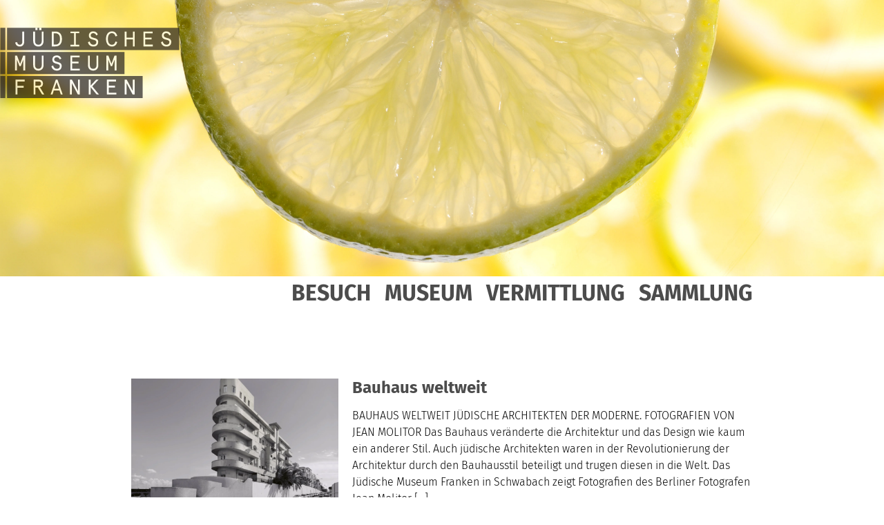

--- FILE ---
content_type: text/html; charset=UTF-8
request_url: https://www.juedisches-museum.org/Schlagwort/siegfried-friedlaender/
body_size: 7132
content:
<!DOCTYPE html>
<html lang="de-DE" class="no-js">
<head>
	<meta charset="UTF-8">
	<meta name="viewport" content="width=device-width, initial-scale=1, maximum-scale=1.0, user-scalable=no">
	<link rel="profile" href="http://gmpg.org/xfn/11">
	<script>(function(html){html.className = html.className.replace(/\bno-js\b/,'js')})(document.documentElement);</script>
<title>Siegfried Friedländer &#8211; Jüdisches Museum Franken</title>
<meta name='robots' content='max-image-preview:large' />
<link rel="alternate" hreflang="de" href="https://www.juedisches-museum.org/Schlagwort/siegfried-friedlaender/" />
<link rel="alternate" hreflang="x-default" href="https://www.juedisches-museum.org/Schlagwort/siegfried-friedlaender/" />
<link rel="alternate" type="application/rss+xml" title="Jüdisches Museum Franken &raquo; Feed" href="https://www.juedisches-museum.org/feed/" />
<link rel="alternate" type="application/rss+xml" title="Jüdisches Museum Franken &raquo; Kommentar-Feed" href="https://www.juedisches-museum.org/comments/feed/" />
<link rel="alternate" type="application/rss+xml" title="Jüdisches Museum Franken &raquo; Siegfried Friedländer Schlagwort-Feed" href="https://www.juedisches-museum.org/Schlagwort/siegfried-friedlaender/feed/" />
<script type="text/javascript">
window._wpemojiSettings = {"baseUrl":"https:\/\/s.w.org\/images\/core\/emoji\/14.0.0\/72x72\/","ext":".png","svgUrl":"https:\/\/s.w.org\/images\/core\/emoji\/14.0.0\/svg\/","svgExt":".svg","source":{"concatemoji":"https:\/\/www.juedisches-museum.org\/wp-includes\/js\/wp-emoji-release.min.js?ver=6.2.8"}};
/*! This file is auto-generated */
!function(e,a,t){var n,r,o,i=a.createElement("canvas"),p=i.getContext&&i.getContext("2d");function s(e,t){p.clearRect(0,0,i.width,i.height),p.fillText(e,0,0);e=i.toDataURL();return p.clearRect(0,0,i.width,i.height),p.fillText(t,0,0),e===i.toDataURL()}function c(e){var t=a.createElement("script");t.src=e,t.defer=t.type="text/javascript",a.getElementsByTagName("head")[0].appendChild(t)}for(o=Array("flag","emoji"),t.supports={everything:!0,everythingExceptFlag:!0},r=0;r<o.length;r++)t.supports[o[r]]=function(e){if(p&&p.fillText)switch(p.textBaseline="top",p.font="600 32px Arial",e){case"flag":return s("\ud83c\udff3\ufe0f\u200d\u26a7\ufe0f","\ud83c\udff3\ufe0f\u200b\u26a7\ufe0f")?!1:!s("\ud83c\uddfa\ud83c\uddf3","\ud83c\uddfa\u200b\ud83c\uddf3")&&!s("\ud83c\udff4\udb40\udc67\udb40\udc62\udb40\udc65\udb40\udc6e\udb40\udc67\udb40\udc7f","\ud83c\udff4\u200b\udb40\udc67\u200b\udb40\udc62\u200b\udb40\udc65\u200b\udb40\udc6e\u200b\udb40\udc67\u200b\udb40\udc7f");case"emoji":return!s("\ud83e\udef1\ud83c\udffb\u200d\ud83e\udef2\ud83c\udfff","\ud83e\udef1\ud83c\udffb\u200b\ud83e\udef2\ud83c\udfff")}return!1}(o[r]),t.supports.everything=t.supports.everything&&t.supports[o[r]],"flag"!==o[r]&&(t.supports.everythingExceptFlag=t.supports.everythingExceptFlag&&t.supports[o[r]]);t.supports.everythingExceptFlag=t.supports.everythingExceptFlag&&!t.supports.flag,t.DOMReady=!1,t.readyCallback=function(){t.DOMReady=!0},t.supports.everything||(n=function(){t.readyCallback()},a.addEventListener?(a.addEventListener("DOMContentLoaded",n,!1),e.addEventListener("load",n,!1)):(e.attachEvent("onload",n),a.attachEvent("onreadystatechange",function(){"complete"===a.readyState&&t.readyCallback()})),(e=t.source||{}).concatemoji?c(e.concatemoji):e.wpemoji&&e.twemoji&&(c(e.twemoji),c(e.wpemoji)))}(window,document,window._wpemojiSettings);
</script>
<style type="text/css">
img.wp-smiley,
img.emoji {
	display: inline !important;
	border: none !important;
	box-shadow: none !important;
	height: 1em !important;
	width: 1em !important;
	margin: 0 0.07em !important;
	vertical-align: -0.1em !important;
	background: none !important;
	padding: 0 !important;
}
</style>
	<link rel='stylesheet' id='wp-block-library-css' href='https://www.juedisches-museum.org/wp-includes/css/dist/block-library/style.min.css?ver=6.2.8' type='text/css' media='all' />
<link rel='stylesheet' id='classic-theme-styles-css' href='https://www.juedisches-museum.org/wp-includes/css/classic-themes.min.css?ver=6.2.8' type='text/css' media='all' />
<style id='global-styles-inline-css' type='text/css'>
body{--wp--preset--color--black: #000000;--wp--preset--color--cyan-bluish-gray: #abb8c3;--wp--preset--color--white: #ffffff;--wp--preset--color--pale-pink: #f78da7;--wp--preset--color--vivid-red: #cf2e2e;--wp--preset--color--luminous-vivid-orange: #ff6900;--wp--preset--color--luminous-vivid-amber: #fcb900;--wp--preset--color--light-green-cyan: #7bdcb5;--wp--preset--color--vivid-green-cyan: #00d084;--wp--preset--color--pale-cyan-blue: #8ed1fc;--wp--preset--color--vivid-cyan-blue: #0693e3;--wp--preset--color--vivid-purple: #9b51e0;--wp--preset--color--blau-dunkel: #028E93;--wp--preset--color--blau-hell: #6AC1B6;--wp--preset--color--gelb: #EFB67E;--wp--preset--color--grau-dunkel: #878F84;--wp--preset--color--grau: #AAB4BC;--wp--preset--color--grau-hell: rgba(255,255,255,0.25);--wp--preset--color--rosa-alt: #9A323E;--wp--preset--gradient--vivid-cyan-blue-to-vivid-purple: linear-gradient(135deg,rgba(6,147,227,1) 0%,rgb(155,81,224) 100%);--wp--preset--gradient--light-green-cyan-to-vivid-green-cyan: linear-gradient(135deg,rgb(122,220,180) 0%,rgb(0,208,130) 100%);--wp--preset--gradient--luminous-vivid-amber-to-luminous-vivid-orange: linear-gradient(135deg,rgba(252,185,0,1) 0%,rgba(255,105,0,1) 100%);--wp--preset--gradient--luminous-vivid-orange-to-vivid-red: linear-gradient(135deg,rgba(255,105,0,1) 0%,rgb(207,46,46) 100%);--wp--preset--gradient--very-light-gray-to-cyan-bluish-gray: linear-gradient(135deg,rgb(238,238,238) 0%,rgb(169,184,195) 100%);--wp--preset--gradient--cool-to-warm-spectrum: linear-gradient(135deg,rgb(74,234,220) 0%,rgb(151,120,209) 20%,rgb(207,42,186) 40%,rgb(238,44,130) 60%,rgb(251,105,98) 80%,rgb(254,248,76) 100%);--wp--preset--gradient--blush-light-purple: linear-gradient(135deg,rgb(255,206,236) 0%,rgb(152,150,240) 100%);--wp--preset--gradient--blush-bordeaux: linear-gradient(135deg,rgb(254,205,165) 0%,rgb(254,45,45) 50%,rgb(107,0,62) 100%);--wp--preset--gradient--luminous-dusk: linear-gradient(135deg,rgb(255,203,112) 0%,rgb(199,81,192) 50%,rgb(65,88,208) 100%);--wp--preset--gradient--pale-ocean: linear-gradient(135deg,rgb(255,245,203) 0%,rgb(182,227,212) 50%,rgb(51,167,181) 100%);--wp--preset--gradient--electric-grass: linear-gradient(135deg,rgb(202,248,128) 0%,rgb(113,206,126) 100%);--wp--preset--gradient--midnight: linear-gradient(135deg,rgb(2,3,129) 0%,rgb(40,116,252) 100%);--wp--preset--duotone--dark-grayscale: url('#wp-duotone-dark-grayscale');--wp--preset--duotone--grayscale: url('#wp-duotone-grayscale');--wp--preset--duotone--purple-yellow: url('#wp-duotone-purple-yellow');--wp--preset--duotone--blue-red: url('#wp-duotone-blue-red');--wp--preset--duotone--midnight: url('#wp-duotone-midnight');--wp--preset--duotone--magenta-yellow: url('#wp-duotone-magenta-yellow');--wp--preset--duotone--purple-green: url('#wp-duotone-purple-green');--wp--preset--duotone--blue-orange: url('#wp-duotone-blue-orange');--wp--preset--font-size--small: 13px;--wp--preset--font-size--medium: 20px;--wp--preset--font-size--large: 36px;--wp--preset--font-size--x-large: 42px;--wp--preset--spacing--20: 0.44rem;--wp--preset--spacing--30: 0.67rem;--wp--preset--spacing--40: 1rem;--wp--preset--spacing--50: 1.5rem;--wp--preset--spacing--60: 2.25rem;--wp--preset--spacing--70: 3.38rem;--wp--preset--spacing--80: 5.06rem;--wp--preset--shadow--natural: 6px 6px 9px rgba(0, 0, 0, 0.2);--wp--preset--shadow--deep: 12px 12px 50px rgba(0, 0, 0, 0.4);--wp--preset--shadow--sharp: 6px 6px 0px rgba(0, 0, 0, 0.2);--wp--preset--shadow--outlined: 6px 6px 0px -3px rgba(255, 255, 255, 1), 6px 6px rgba(0, 0, 0, 1);--wp--preset--shadow--crisp: 6px 6px 0px rgba(0, 0, 0, 1);}:where(.is-layout-flex){gap: 0.5em;}body .is-layout-flow > .alignleft{float: left;margin-inline-start: 0;margin-inline-end: 2em;}body .is-layout-flow > .alignright{float: right;margin-inline-start: 2em;margin-inline-end: 0;}body .is-layout-flow > .aligncenter{margin-left: auto !important;margin-right: auto !important;}body .is-layout-constrained > .alignleft{float: left;margin-inline-start: 0;margin-inline-end: 2em;}body .is-layout-constrained > .alignright{float: right;margin-inline-start: 2em;margin-inline-end: 0;}body .is-layout-constrained > .aligncenter{margin-left: auto !important;margin-right: auto !important;}body .is-layout-constrained > :where(:not(.alignleft):not(.alignright):not(.alignfull)){max-width: var(--wp--style--global--content-size);margin-left: auto !important;margin-right: auto !important;}body .is-layout-constrained > .alignwide{max-width: var(--wp--style--global--wide-size);}body .is-layout-flex{display: flex;}body .is-layout-flex{flex-wrap: wrap;align-items: center;}body .is-layout-flex > *{margin: 0;}:where(.wp-block-columns.is-layout-flex){gap: 2em;}.has-black-color{color: var(--wp--preset--color--black) !important;}.has-cyan-bluish-gray-color{color: var(--wp--preset--color--cyan-bluish-gray) !important;}.has-white-color{color: var(--wp--preset--color--white) !important;}.has-pale-pink-color{color: var(--wp--preset--color--pale-pink) !important;}.has-vivid-red-color{color: var(--wp--preset--color--vivid-red) !important;}.has-luminous-vivid-orange-color{color: var(--wp--preset--color--luminous-vivid-orange) !important;}.has-luminous-vivid-amber-color{color: var(--wp--preset--color--luminous-vivid-amber) !important;}.has-light-green-cyan-color{color: var(--wp--preset--color--light-green-cyan) !important;}.has-vivid-green-cyan-color{color: var(--wp--preset--color--vivid-green-cyan) !important;}.has-pale-cyan-blue-color{color: var(--wp--preset--color--pale-cyan-blue) !important;}.has-vivid-cyan-blue-color{color: var(--wp--preset--color--vivid-cyan-blue) !important;}.has-vivid-purple-color{color: var(--wp--preset--color--vivid-purple) !important;}.has-black-background-color{background-color: var(--wp--preset--color--black) !important;}.has-cyan-bluish-gray-background-color{background-color: var(--wp--preset--color--cyan-bluish-gray) !important;}.has-white-background-color{background-color: var(--wp--preset--color--white) !important;}.has-pale-pink-background-color{background-color: var(--wp--preset--color--pale-pink) !important;}.has-vivid-red-background-color{background-color: var(--wp--preset--color--vivid-red) !important;}.has-luminous-vivid-orange-background-color{background-color: var(--wp--preset--color--luminous-vivid-orange) !important;}.has-luminous-vivid-amber-background-color{background-color: var(--wp--preset--color--luminous-vivid-amber) !important;}.has-light-green-cyan-background-color{background-color: var(--wp--preset--color--light-green-cyan) !important;}.has-vivid-green-cyan-background-color{background-color: var(--wp--preset--color--vivid-green-cyan) !important;}.has-pale-cyan-blue-background-color{background-color: var(--wp--preset--color--pale-cyan-blue) !important;}.has-vivid-cyan-blue-background-color{background-color: var(--wp--preset--color--vivid-cyan-blue) !important;}.has-vivid-purple-background-color{background-color: var(--wp--preset--color--vivid-purple) !important;}.has-black-border-color{border-color: var(--wp--preset--color--black) !important;}.has-cyan-bluish-gray-border-color{border-color: var(--wp--preset--color--cyan-bluish-gray) !important;}.has-white-border-color{border-color: var(--wp--preset--color--white) !important;}.has-pale-pink-border-color{border-color: var(--wp--preset--color--pale-pink) !important;}.has-vivid-red-border-color{border-color: var(--wp--preset--color--vivid-red) !important;}.has-luminous-vivid-orange-border-color{border-color: var(--wp--preset--color--luminous-vivid-orange) !important;}.has-luminous-vivid-amber-border-color{border-color: var(--wp--preset--color--luminous-vivid-amber) !important;}.has-light-green-cyan-border-color{border-color: var(--wp--preset--color--light-green-cyan) !important;}.has-vivid-green-cyan-border-color{border-color: var(--wp--preset--color--vivid-green-cyan) !important;}.has-pale-cyan-blue-border-color{border-color: var(--wp--preset--color--pale-cyan-blue) !important;}.has-vivid-cyan-blue-border-color{border-color: var(--wp--preset--color--vivid-cyan-blue) !important;}.has-vivid-purple-border-color{border-color: var(--wp--preset--color--vivid-purple) !important;}.has-vivid-cyan-blue-to-vivid-purple-gradient-background{background: var(--wp--preset--gradient--vivid-cyan-blue-to-vivid-purple) !important;}.has-light-green-cyan-to-vivid-green-cyan-gradient-background{background: var(--wp--preset--gradient--light-green-cyan-to-vivid-green-cyan) !important;}.has-luminous-vivid-amber-to-luminous-vivid-orange-gradient-background{background: var(--wp--preset--gradient--luminous-vivid-amber-to-luminous-vivid-orange) !important;}.has-luminous-vivid-orange-to-vivid-red-gradient-background{background: var(--wp--preset--gradient--luminous-vivid-orange-to-vivid-red) !important;}.has-very-light-gray-to-cyan-bluish-gray-gradient-background{background: var(--wp--preset--gradient--very-light-gray-to-cyan-bluish-gray) !important;}.has-cool-to-warm-spectrum-gradient-background{background: var(--wp--preset--gradient--cool-to-warm-spectrum) !important;}.has-blush-light-purple-gradient-background{background: var(--wp--preset--gradient--blush-light-purple) !important;}.has-blush-bordeaux-gradient-background{background: var(--wp--preset--gradient--blush-bordeaux) !important;}.has-luminous-dusk-gradient-background{background: var(--wp--preset--gradient--luminous-dusk) !important;}.has-pale-ocean-gradient-background{background: var(--wp--preset--gradient--pale-ocean) !important;}.has-electric-grass-gradient-background{background: var(--wp--preset--gradient--electric-grass) !important;}.has-midnight-gradient-background{background: var(--wp--preset--gradient--midnight) !important;}.has-small-font-size{font-size: var(--wp--preset--font-size--small) !important;}.has-medium-font-size{font-size: var(--wp--preset--font-size--medium) !important;}.has-large-font-size{font-size: var(--wp--preset--font-size--large) !important;}.has-x-large-font-size{font-size: var(--wp--preset--font-size--x-large) !important;}
.wp-block-navigation a:where(:not(.wp-element-button)){color: inherit;}
:where(.wp-block-columns.is-layout-flex){gap: 2em;}
.wp-block-pullquote{font-size: 1.5em;line-height: 1.6;}
</style>
<link rel='stylesheet' id='pb-accordion-blocks-style-css' href='https://www.juedisches-museum.org/wp-content/plugins/accordion-blocks/build/index.css?ver=1.5.0' type='text/css' media='all' />
<link rel='stylesheet' id='easingslider-css' href='https://www.juedisches-museum.org/wp-content/plugins/easing-slider/assets/css/public.min.css?ver=3.0.8' type='text/css' media='all' />
<link rel='stylesheet' id='colorbox-css' href='https://www.juedisches-museum.org/wp-content/plugins/simple-colorbox/themes/theme1/colorbox.css?ver=6.2.8' type='text/css' media='screen' />
<link rel='stylesheet' id='twentysixteen-style-css' href='https://www.juedisches-museum.org/wp-content/themes/dcoVIER/style.css?ver=6.2.8' type='text/css' media='all' />
<!--[if lt IE 10]>
<link rel='stylesheet' id='twentysixteen-ie-css' href='https://www.juedisches-museum.org/wp-content/themes/dcoVIER/css/ie.css?ver=20150930' type='text/css' media='all' />
<![endif]-->
<!--[if lt IE 9]>
<link rel='stylesheet' id='twentysixteen-ie8-css' href='https://www.juedisches-museum.org/wp-content/themes/dcoVIER/css/ie8.css?ver=20151230' type='text/css' media='all' />
<![endif]-->
<!--[if lt IE 8]>
<link rel='stylesheet' id='twentysixteen-ie7-css' href='https://www.juedisches-museum.org/wp-content/themes/dcoVIER/css/ie7.css?ver=20150930' type='text/css' media='all' />
<![endif]-->
<script type='text/javascript' src='https://www.juedisches-museum.org/wp-includes/js/jquery/jquery.min.js?ver=3.6.4' id='jquery-core-js'></script>
<script type='text/javascript' src='https://www.juedisches-museum.org/wp-includes/js/jquery/jquery-migrate.min.js?ver=3.4.0' id='jquery-migrate-js'></script>
<script type='text/javascript' src='https://www.juedisches-museum.org/wp-content/plugins/easing-slider/assets/js/public.min.js?ver=3.0.8' id='easingslider-js'></script>
<!--[if lt IE 9]>
<script type='text/javascript' src='https://www.juedisches-museum.org/wp-content/themes/dcoVIER/js/html5.js?ver=3.7.3' id='twentysixteen-html5-js'></script>
<![endif]-->
<link rel="https://api.w.org/" href="https://www.juedisches-museum.org/wp-json/" /><link rel="alternate" type="application/json" href="https://www.juedisches-museum.org/wp-json/wp/v2/tags/216" /><link rel="EditURI" type="application/rsd+xml" title="RSD" href="https://www.juedisches-museum.org/xmlrpc.php?rsd" />
<link rel="wlwmanifest" type="application/wlwmanifest+xml" href="https://www.juedisches-museum.org/wp-includes/wlwmanifest.xml" />
<meta name="generator" content="WordPress 6.2.8" />
<meta name="generator" content="WPML ver:4.8.6 stt:1,3;" />
<meta name="et-api-version" content="v1"><meta name="et-api-origin" content="https://www.juedisches-museum.org"><link rel="https://theeventscalendar.com/" href="https://www.juedisches-museum.org/wp-json/tribe/tickets/v1/" />
<!-- Simple Colorbox Plugin v1.6.1 by Ryan Hellyer ... https://geek.hellyer.kiwi/products/simple-colorbox/ -->
<link rel="icon" href="https://www.juedisches-museum.org/wp-content/uploads/cropped-jmf_web_icon-1-32x32.jpg" sizes="32x32" />
<link rel="icon" href="https://www.juedisches-museum.org/wp-content/uploads/cropped-jmf_web_icon-1-192x192.jpg" sizes="192x192" />
<link rel="apple-touch-icon" href="https://www.juedisches-museum.org/wp-content/uploads/cropped-jmf_web_icon-1-180x180.jpg" />
<meta name="msapplication-TileImage" content="https://www.juedisches-museum.org/wp-content/uploads/cropped-jmf_web_icon-1-270x270.jpg" />

	<link href="https://www.juedisches-museum.org/wp-content/themes/dcoVIER/styleAll.css" rel="stylesheet" type="text/css" media="only screen and (min-width: 3px)" />
	<link href="https://www.juedisches-museum.org/wp-content/themes/dcoVIER/style400.css" rel="stylesheet" type="text/css" media="only screen and (min-width: 400px)" />
	<link href="https://www.juedisches-museum.org/wp-content/themes/dcoVIER/stylePlus.css" rel="stylesheet" type="text/css" media="only screen and (min-width: 700px)" />
	<link href="https://www.juedisches-museum.org/wp-content/themes/dcoVIER/stylePlus1200.css" rel="stylesheet" type="text/css" media="only screen and (min-width: 1270px)" />

	<script type="text/javascript" src="https://www.juedisches-museum.org/wp-content/themes/dcoVIER/js/dco.js"></script>
	<script type="text/javascript" src="https://www.juedisches-museum.org/wp-content/themes/dcoVIER/js/dcoKlick.js"></script>
</head>

<body class="archive tag tag-siegfried-friedlaender tag-216 tribe-no-js group-blog hfeed tribe-theme-dcoVIER">

	<div id="page">
		<a class="skip-link screen-reader-text" href="#content">Zum Inhalt springen</a>

		<header>
			<div id="wp-custom-header" class="wp-custom-header"><img src="https://www.juedisches-museum.org/wp-content/uploads/ferienprogramm_zitrone-1-e1578565746215.jpg" width="4288" height="1423" alt="" srcset="https://www.juedisches-museum.org/wp-content/uploads/ferienprogramm_zitrone-1-e1578565746215.jpg 4288w, https://www.juedisches-museum.org/wp-content/uploads/ferienprogramm_zitrone-1-e1578565746215-80x27.jpg 80w, https://www.juedisches-museum.org/wp-content/uploads/ferienprogramm_zitrone-1-e1578565746215-200x66.jpg 200w, https://www.juedisches-museum.org/wp-content/uploads/ferienprogramm_zitrone-1-e1578565746215-768x255.jpg 768w, https://www.juedisches-museum.org/wp-content/uploads/ferienprogramm_zitrone-1-e1578565746215-600x199.jpg 600w, https://www.juedisches-museum.org/wp-content/uploads/ferienprogramm_zitrone-1-e1578565746215-140x46.jpg 140w, https://www.juedisches-museum.org/wp-content/uploads/ferienprogramm_zitrone-1-e1578565746215-105x35.jpg 105w" sizes="(max-width: 709px) 85vw, (max-width: 909px) 67vw, (max-width: 1362px) 62vw, 840px" /></div>
			<a class="logo" href="https://www.juedisches-museum.org/" rel="home" title="Jüdisches Museum Franken" alt="Jüdisches Museum Franken">
				<img src="https://www.juedisches-museum.org/wp-content/themes/dcoVIER/images/logo-SVG.svg" />
			</a>
		</header>

		<div id="navigation">
			<!-- → -->
			<a href="/besuch">Besuch</a>
			<a href="/museum">Museum</a>
			<a href="/vermittlung">Vermittlung</a>
			<a href="/sammlung">Sammlung</a>
			<!-- <a href="/shop">Shop</a> -->
			<!-- <a href="/?category_name=sammlung">→&nbsp;Sammlung</a>  -->
		</div>

		<div id="content">

			<div style="min-height:100px;">&nbsp;</div>

			
			<article>
	<div class="event-container" style="margin-bottom: 2rem;">
		<div class="event-box1">
			<a href="https://www.juedisches-museum.org/juedische-architekten-der-moderne/"><img width="500" height="300" src="https://www.juedisches-museum.org/wp-content/uploads/Bildschirmfoto-2021-02-01-um-11.32.22-500x300.png" class="attachment-bild-500 size-bild-500 wp-post-image" alt="" decoding="async" srcset="https://www.juedisches-museum.org/wp-content/uploads/Bildschirmfoto-2021-02-01-um-11.32.22-500x300.png 500w, https://www.juedisches-museum.org/wp-content/uploads/Bildschirmfoto-2021-02-01-um-11.32.22-1000x600.png 1000w" sizes="(max-width: 500px) 85vw, 500px" /></a>		</div>
		<div class="event-box2">
			<h4 class="entry-title"><a href="https://www.juedisches-museum.org/juedische-architekten-der-moderne/" rel="bookmark">Bauhaus weltweit</a></h4>			<p>BAUHAUS WELTWEIT JÜDISCHE ARCHITEKTEN DER MODERNE. FOTOGRAFIEN VON JEAN MOLITOR Das Bauhaus veränderte die Architektur und das Design wie kaum ein anderer Stil. Auch jüdische Architekten waren in der Revolutionierung der Architektur durch den Bauhausstil beteiligt und trugen diesen in die Welt. Das Jüdische Museum Franken in Schwabach zeigt Fotografien des Berliner Fotografen Jean Molitor [&hellip;]</p>
		</div>
	</div>
</article>

		</div> <!-- .site-content - HIER ist der Inhalt zu ENDE-->

		<footer id="footer">

			<!--<img class="logo-footer" src="/images/logo-SVG.svg" /> -->

			<div class="site-info flex-container">
				<div class="flex-item-3">

					<!-- wp:heading {"level":4} -->
<h4 class="wp-block-heading">Kontakt</h4>
<!-- /wp:heading -->

<!-- wp:paragraph -->
<p><strong>Büro</strong></p>
<!-- /wp:paragraph -->

<!-- wp:paragraph -->
<p><strong>Lieferanschrift</strong><br>Königstraße 89 (beim Seiteneingang klingeln)<br>90762 Fürth</p>
<!-- /wp:paragraph -->

<!-- wp:paragraph -->
<p><strong>Postanschrift</strong><br>Postfach 2055<br>90710 Fürth</p>
<!-- /wp:paragraph -->

<!-- wp:paragraph -->
<p><a href="tel:0911-950988-0">+49 (0)911 950 988 - 0</a><br><a href="mailto:info@juedisches-museum.org">info@juedisches-museum.org</a> (keine Führungsbuchung!)</p>
<!-- /wp:paragraph -->

<!-- wp:paragraph -->
<p><a href="mailto:besuch@juedisches-museum.org">besuch@juedisches-museum.org</a> (Führungsbuchung)</p>
<!-- /wp:paragraph -->

<!-- wp:paragraph -->
<p></p>
<!-- /wp:paragraph -->
				</div>
				<div class="flex-item-3">

					<!-- wp:heading {"level":4} -->
<h4 class="wp-block-heading">Standorte</h4>
<!-- /wp:heading -->

<!-- wp:paragraph -->
<p><strong>Jüdisches Museum Franken </strong><br><strong>in Fürth</strong><br>Königstraße 89<br>Di-So, 10-17 Uhr | Tel. +49 (0)911 950 988 - 0</p>
<!-- /wp:paragraph -->

<!-- wp:paragraph -->
<p><strong>Jüdisches Museum Franken </strong><br><strong>in Schnaittach</strong><br>Museumsgasse 12-16<br>Sa und So, 12-17 Uhr | Tel. +49 (0)9153 - 7434</p>
<!-- /wp:paragraph -->

<!-- wp:paragraph -->
<p><strong>Jüdisches Museum Franken </strong><br><strong>in Schwabach</strong><br>Synagogengasse 10a (rückwärtiger Eingang)<br>Mai bis einschl. September: So, 12-17 Uhr <br>
Oktober bis einschl. April Sa + So, 12-17 Uhr<br>
Tel. +49 (0)9122 886 210 - 0</p>
<!-- /wp:paragraph -->
				</div>
				<div class="flex-item-3">

					<!-- wp:heading {"level":4} -->
<h4 class="wp-block-heading">Links</h4>
<!-- /wp:heading -->

<!-- wp:paragraph -->
<p><a href="https://www.juedisches-museum.org/impressum/">Impressum</a></p>
<!-- /wp:paragraph -->

<!-- wp:paragraph -->
<p><a href="https://www.juedisches-museum.org/datenschutzerklaerung/">Datenschutz</a></p>
<!-- /wp:paragraph -->

<!-- wp:paragraph -->
<p><a href="https://www.juedisches-museum.org/presse/">Presse</a></p>
<!-- /wp:paragraph -->

<!-- wp:paragraph -->
<p><a rel="noreferrer noopener" aria-label=" (öffnet in neuem Tab)" href="http://krautheimer-krippe.juedisches-museum.org/" target="_blank">Krautheimer Krippe</a></p>
<!-- /wp:paragraph -->

<!-- wp:paragraph -->
<p><a href="https://de.juedisches-franken.de" target="_blank" rel="noreferrer noopener" aria-label="Netzwerk Jüdisches Franken (öffnet in neuem Tab)">Netzwerk Jüdisches Franken</a></p>
<!-- /wp:paragraph -->

<!-- wp:html -->
<a href="https://twitter.com/JMFranken"><img src="https://www.juedisches-museum.org/wp-content/uploads/twitter-60-PNG.png" alt=""></a>&nbsp;&nbsp;&nbsp;&nbsp;<a href="https://www.facebook.com/juedischesmuseumfranken"><img src="https://www.juedisches-museum.org/wp-content/uploads/facebook-60-PNG.png" alt=""></a></a>&nbsp;&nbsp;&nbsp;&nbsp;<a href="https://www.instagram.com/juedischesmuseumfranken"><img src="https://www.juedisches-museum.org/wp-content/uploads/v982-d3-04-scaled-e1679596943145.jpg" alt=""></a>
<!-- /wp:html -->
				</div>
				
			</div><!-- .site-info -->

		</footer><!-- .site-footer -->

		<a id="buttonTop" href="#page">top</a>

	</div><!-- .site-inner -->
</div><!-- .site -->

		<script>
		( function ( body ) {
			'use strict';
			body.className = body.className.replace( /\btribe-no-js\b/, 'tribe-js' );
		} )( document.body );
		</script>
		<script> /* <![CDATA[ */var tribe_l10n_datatables = {"aria":{"sort_ascending":": aktivieren, um Spalte aufsteigend zu sortieren","sort_descending":": aktivieren, um Spalte absteigend zu sortieren"},"length_menu":"Zeige _MENU_ Eintr\u00e4ge","empty_table":"Keine Daten in der Tabelle verf\u00fcgbar","info":"_START_ bis _END_ von _TOTAL_ Eintr\u00e4gen","info_empty":"Zeige 0 bis 0 von 0 Eintr\u00e4gen","info_filtered":"(gefiltert aus _MAX_ Eintr\u00e4gen gesamt)","zero_records":"Keine passenden Eintr\u00e4ge gefunden","search":"Suche:","all_selected_text":"Alle Objekte auf dieser Seite wurden selektiert. ","select_all_link":"Alle Seiten ausw\u00e4hlen","clear_selection":"Auswahl aufheben.","pagination":{"all":"Alle","next":"Weiter","previous":"Zur\u00fcck"},"select":{"rows":{"0":"","_":": Ausgew\u00e4hlte %d Zeilen","1":": Ausgew\u00e4hlt 1 Zeile"}},"datepicker":{"dayNames":["Sonntag","Montag","Dienstag","Mittwoch","Donnerstag","Freitag","Samstag"],"dayNamesShort":["So.","Mo.","Di.","Mi.","Do.","Fr.","Sa."],"dayNamesMin":["S","M","D","M","D","F","S"],"monthNames":["Januar","Februar","M\u00e4rz","April","Mai","Juni","Juli","August","September","Oktober","November","Dezember"],"monthNamesShort":["Januar","Februar","M\u00e4rz","April","Mai","Juni","Juli","August","September","Oktober","November","Dezember"],"monthNamesMin":["Jan.","Feb.","M\u00e4rz","Apr.","Mai","Juni","Juli","Aug.","Sep.","Okt.","Nov.","Dez."],"nextText":"Weiter","prevText":"Zur\u00fcck","currentText":"Heute","closeText":"Erledigt","today":"Heute","clear":"Zur\u00fccksetzen"},"registration_prompt":"Es gibt nicht gespeicherte Teilnahmeinformationen. Bist du sicher, dass du weitermachen willst?"};/* ]]> */ </script><script type='text/javascript' src='https://www.juedisches-museum.org/wp-content/plugins/accordion-blocks/js/accordion-blocks.min.js?ver=1.5.0' id='pb-accordion-blocks-frontend-script-js'></script>
<script type='text/javascript' id='colorbox-js-extra'>
/* <![CDATA[ */
var colorboxSettings = {"rel":"group","maxWidth":"95%","maxHeight":"95%","opacity":"0.6","current":"image {current} of {total}","previous":"previous","next":"next","close":"close","xhrError":"This content failed to load.","imgError":"This image failed to load.","slideshowStart":"start slideshow","slideshowStop":"stop slideshow"};
 
		jQuery(function($){ 
			// Examples of how to assign the ColorBox event to elements 
			$("a[href$=\'jpg\'],a[href$=\'jpeg\'],a[href$=\'png\'],a[href$=\'bmp\'],a[href$=\'gif\'],a[href$=\'JPG\'],a[href$=\'JPEG\'],a[href$=\'PNG\'],a[href$=\'BMP\'],a[href$=\'GIF\']").colorbox(colorboxSettings); 
		});;
/* ]]> */
</script>
<script type='text/javascript' src='https://www.juedisches-museum.org/wp-content/plugins/simple-colorbox/scripts/jquery.colorbox-min.js?ver=1' id='colorbox-js'></script>
<script type='text/javascript' src='https://www.juedisches-museum.org/wp-content/themes/dcoVIER/js/skip-link-focus-fix.js?ver=20151112' id='twentysixteen-skip-link-focus-fix-js'></script>
<script type='text/javascript' id='twentysixteen-script-js-extra'>
/* <![CDATA[ */
var screenReaderText = {"expand":"Untermen\u00fc anzeigen","collapse":"Untermen\u00fc verbergen"};
/* ]]> */
</script>
<script type='text/javascript' src='https://www.juedisches-museum.org/wp-content/themes/dcoVIER/js/functions.js?ver=20151204' id='twentysixteen-script-js'></script>
</body>
</html>


--- FILE ---
content_type: text/css
request_url: https://www.juedisches-museum.org/wp-content/themes/dcoVIER/style.css?ver=6.2.8
body_size: -4
content:
/*
Theme Name: dcoVIER
Theme URI: http://www.dechent.co
Description: new purism
Version: 4
Author: Patrick Valentin Dechent
     _              _                   _
  __| |  ___   ___ | |__    ___  _ _   | |_
 / _` | / _ \ / __|| '_ \  / _ \| '_ \ | __|
| (_| ||  __/| (__ | | | ||  __/| | | || |_
 \__,_| \___| \___||_| |_| \___||_| |_| \__|

*/

/* alles in styleAll.css und ff */

h6.debug {
	color: rgba(255,255,255,0.6);
	display: inline-block;
	display: none;
	padding: 0 5px;
}


--- FILE ---
content_type: text/css
request_url: https://www.juedisches-museum.org/wp-content/themes/dcoVIER/stylePlus.css
body_size: 301
content:
/* 700px ...

/* - - - - - - - - - - - - - - - - - - - - */
/* =header-image                           */
/* - - - - - - - - - - - - - - - - - - - - */

img.header_image {
	width: 100%;
	height: auto;
}

/* - - - - - - - - - - - - - - - - - - - - */
/* =header-logo                            */
/* - - - - - - - - - - - - - - - - - - - - */

header a.logo {
	position: fixed;
	width: 260px;
}
header a.logo img {
	width: 260px;
}

/* - - - - - - - - - - - - - - - - - - - - */
/* =navigation                             */
/* - - - - - - - - - - - - - - - - - - - - */

#navigation {
	width: 660px;
	margin: 0 auto;
	padding: 0 0 0 0;
}
#navigation a {
	font-size: 2.0rem;
}

/* - - - - - - - - - - - - - - - - - - - - */
/* =content                                */
/* - - - - - - - - - - - - - - - - - - - - */

article {
	width: 660px;
	margin: 0 auto;
}

/* - - - - - - - - - - - - - - - - - - - - */
/* =content-flex =flex                     */
/* - - - - - - - - - - - - - - - - - - - - */

.flex-container {
	position: relative;
	display: flex;
	flex-direction: row;
	flex-wrap: wrap;
	justify-content: space-between;
	justify-content: center;
	margin: 0;
}
.flex-item {
	width: 45%;
	margin: 0 0 2rem 0;
}
.flex-item-3 {
	width: 30%;
	margin: 0 0 2rem 0;
}

/* - - - - - - - - - - - - - - - - - - - - */
/* =gutenberg - blocks                     */
/* - - - - - - - - - - - - - - - - - - - - */

.wp-block-pullquote.is-style-solid-color blockquote {
	max-width: 660px;
	padding: 40px 50px;
}

/* - - - - - - - - - - - - - - - - - - - - */
/* Kalender - the events calendar          */
/* - - - - - - - - - - - - - - - - - - - - */

div.event-container {
	display: flex;
	text-align: left;
}
div.event-box1 {
	width: 300px;
	margin-right: 20px;
}
div.event-box2 {
	width: 580px;
}
.tribe-events-event-image img {
	display: block;
}

/* - - - - - - - - - - - - - - - - - - - - */
/* Neue Gutenberg Breiten =breite          */
/* - - - - - - - - - - - - - - - - - - - - */

figure.alignwide {
	margin-left: calc(-100vw/2 + 660px/2 + 5vw);
	width: 90vw;
}
figure.alignfull {
	margin-left: calc(-100vw/2 + 660px/2 + 7px);
	/* margin-right: calc(-100vw/2 + 660px/ 2); */
	/* max-width: 100vw; */
	max-width: 100%;
	width: 100vw;
}


--- FILE ---
content_type: text/css
request_url: https://www.juedisches-museum.org/wp-content/themes/dcoVIER/stylePlus1200.css
body_size: 16
content:
/* 1200px ...

/* - - - - - - - - - - - - - - - - - - - - */
/* =header                                 */
/* - - - - - - - - - - - - - - - - - - - - */

#wp-custom-header {
	width: 100%;
	height: 400px;
	overflow: hidden;
}

/* - - - - - - - - - - - - - - - - - - - - */
/* =navigation                             */
/* - - - - - - - - - - - - - - - - - - - - */

#navigation {
	width: 900px;
}
/* - - - - - - - - - - - - - - - - - - - - */
/* =content                                */
/* - - - - - - - - - - - - - - - - - - - - */

article {
	width: 900px;
	margin: 0 auto;
}

/* - - - - - - - - - - - - - - - - - - - - */
/* =gutenberg - blocks                     */
/* - - - - - - - - - - - - - - - - - - - - */


/* - - - - - - - - - - - - - - - - - - - - */
/* Neue Gutenberg Breiten                  */
/* - - - - - - - - - - - - - - - - - - - - */

figure.alignwide {
	margin-left: calc(-100vw/2 + 900px/2 + 5vw);
	width: 90vw;
}
figure.alignfull {
	margin-left: calc(-100vw / 2 + 900px/2 + 7px);
	/* 7px für den Scrollbalken */
	margin-right: calc(-100vw / 2 + 900px/2);
	max-width: 100vw;
	width: 100vw;
}


--- FILE ---
content_type: text/javascript
request_url: https://www.juedisches-museum.org/wp-content/themes/dcoVIER/js/dcoKlick.js
body_size: 154
content:
/* dcoNEUNb */
/* - - - - - - - - - - - - - - - - - - - - */
/* pvd: Das Öffnen von Dingen (Menü, Info) */
/*                                         */
/* open - close - open - close - open      */
/* - - - - - - - - - - - - - - - - - - - - */

jQuery(function($) {

	$(document).ready(function() {

// MENÜ = HAMBURGER

		$('a.button-hamburger').click(function() {
				$('#modal-menu').addClass('visible');
				$('a.buttonClose').addClass('visible');
			});

// SUCHE

		$('a.button-search').click(function() {
				$('#modal-search').addClass('visible');
				$('a.buttonClose').addClass('visible');
				$('input.search-field').focus();
			});

// INFO

		$('a.button-info').click(function() {
				$('#modal-info').addClass('visible');
				$('a.buttonClose').addClass('visible');
			});

// READ-MORE - Artikel in Modal öffnen

		$('a.article-read-more').click(function() {
				$('.article-overlay').addClass('visible');
				$('.article-full').addClass('visible');
				$('.article-full').removeClass('hidden');
			});


// C L O S E

		$('a.buttonClose').click(function() {
				$('#modal-menu').removeClass('visible');
				$('#modal-search').removeClass('visible');
				$('#modal-info').removeClass('visible');
				$('a.buttonClose').removeClass('visible');
			});

		$('a.closeMe').click(function() {
				$('#modal-menu').removeClass('visible');
				$('#modal-search').removeClass('visible');
				$('#modal-info').removeClass('visible');
				$('a.buttonClose').removeClass('visible');
			});

		$('a.modal-close').click(function() {
				$('.article-full').removeClass('visible');
				$('.article-full').addClass('hidden');
				$('.article-overlay').removeClass('visible');
			});



	}); // document ready ENDE

}); // wrapper ENDE


--- FILE ---
content_type: text/javascript
request_url: https://www.juedisches-museum.org/wp-content/themes/dcoVIER/js/dco.js
body_size: 293
content:

/* - - - - - - - - - - - - - - - - - - - - */
/* pvd: javascript                         */
/*                                         */

jQuery(function($) {

	$(document).ready(function() {

		$("a.aufklappButton").click(function() {
			$button = $(this);
			//getting the next element
			$content = $button.next("div.aufklapp");
			//open up the content needed - toggle the slide- if visible, slide up, if not slidedown.
			$content.slideToggle(500);
		});

	// pvd: Softes Scrollen zu Ankern - und nur Ankern

		$(function() {
			$('a[href*="#"]:not([href="#"])').click(function() {
				if (location.pathname.replace(/^\//,'') == this.pathname.replace(/^\//,'') && location.hostname == this.hostname) {
					var target = $(this.hash);
					target = target.length ? target : $('[name=' + this.hash.slice(1) +']');
					if (target.length) {
						$('html, body').animate({
						scrollTop: target.offset().top
					}, 1000);
					return false;
					}
				}
			});
		});

	// pvd: Softes Scrollen zu TOP

		$(window).scroll(function() {
			var scrollPos = $(document).scrollTop();
			// $('#buttonTop').text(scrollPos);
			if (scrollPos > 800) {
				$('#buttonTop').addClass('visible');
			} else {
				$('#buttonTop').removeClass('visible');
			}
		});

	}); // document ready ENDE

}); // wrapper ENDE


--- FILE ---
content_type: image/svg+xml
request_url: https://www.juedisches-museum.org/wp-content/themes/dcoVIER/images/logo-SVG.svg
body_size: 2165
content:
<?xml version="1.0" encoding="UTF-8" standalone="no"?>
<svg
   xmlns:dc="http://purl.org/dc/elements/1.1/"
   xmlns:cc="http://creativecommons.org/ns#"
   xmlns:rdf="http://www.w3.org/1999/02/22-rdf-syntax-ns#"
   xmlns:svg="http://www.w3.org/2000/svg"
   xmlns="http://www.w3.org/2000/svg"
   viewBox="0 0 320 125"
   height="125"
   width="320"
   xml:space="preserve"
   version="1.1"
   id="svg4209"><metadata
     id="metadata4215"><rdf:RDF><cc:Work
         rdf:about=""><dc:format>image/svg+xml</dc:format><dc:type
           rdf:resource="http://purl.org/dc/dcmitype/StillImage" /><dc:title></dc:title></cc:Work></rdf:RDF></metadata><defs
     id="defs4213" /><g
     transform="matrix(1.25,0,0,-1.25,0,125)"
     id="g4217"><g
       transform="matrix(0.1,0,0,0.1,0.441,0.3088)"
       id="g4219"><path
         id="path4221"
         style="fill:#231f20;fill-opacity:1;fill-rule:nonzero;stroke:none"
         d="m 2551.18,993.824 -2454.9417,0 0,-313.812 2454.9417,0 0,313.812 z M 0,0 l 71.2695,0 0,313.809 L 0,313.809 0,0 Z m 0,340 71.2695,0 0,313.809 L 0,653.809 0,340 Z m 0,340 71.2695,0 0,313.809 L 0,993.809 0,680 Z m 1770.37,-26.176 -1674.1317,0 0,-313.812 1674.1317,0 0,313.812 z m 258.89,-340.008 -1933.0217,0 0,-313.8042812 1933.0217,0 0,313.8042812" /><path
         id="path4223"
         style="fill:#ffffff;fill-opacity:1;fill-rule:nonzero;stroke:none"
         d="m 2409.42,887.527 22.79,11.68 c -8.28,22.762 -28.7,44.918 -64.8,44.918 -40.53,0 -63.32,-25.152 -63.32,-58.398 0,-41.926 30.47,-51.211 59.77,-58.7 31.06,-7.781 47.04,-12.269 47.04,-34.14 0,-25.449 -17.45,-38.028 -42.61,-38.028 -29.58,0 -45.56,18.567 -52.96,46.719 l -24.26,-9.59 c 7.99,-41.031 38.17,-62.293 77.22,-62.293 40.25,0 68.65,20.965 68.65,66.793 0,36.528 -27.21,46.117 -58.87,54.496 -27.52,7.196 -47.93,13.18 -47.93,35.641 0,20.668 14.48,32.348 37.27,32.348 19.52,0 33.14,-10.774 42.01,-31.446 m -369.24,-155.433 134.32,0 0,25.152 -108.29,0 0,73.981 90.53,0 0,25.152 -90.53,0 0,60.199 105.33,0 0,25.16 -131.36,0 0,-209.644 z m -150.01,0 26.03,0 0,209.644 -26.03,0 0,-85.66 -91.14,0 0,85.66 -26.03,0 0,-209.644 26.03,0 0,98.832 91.14,0 0,-98.832 z m -356.23,104.824 c 0,57.199 23.36,82.055 58.57,82.055 26.04,0 40.55,-15.575 49.72,-46.125 l 24.56,7.488 c -9.17,37.141 -34.33,63.789 -74.28,63.789 -46.75,0 -85.51,-34.742 -85.51,-107.207 0,-72.48 38.76,-107.223 85.51,-107.223 39.95,0 65.11,26.653 74.28,63.789 l -24.56,7.493 c -9.17,-30.551 -23.68,-46.118 -49.72,-46.118 -35.21,0 -58.57,24.86 -58.57,82.059 M 1407,52.0898 l -95.86,115.3012 89.35,94.336 -34.03,0 -79.29,-84.149 0,84.149 -26.04,0 0,-209.6372 26.04,0 0,105.1172 86.7,-105.1172 33.13,0 z m -9.75,412.7732 0,136.875 -26.05,0 0,-138.672 c 0,-27.851 -16.57,-48.214 -47.33,-48.214 -30.77,0 -47.35,20.363 -47.35,48.214 l 0,138.672 -26.04,0 0,-136.875 c 0,-47.922 32.25,-75.168 73.39,-75.168 41.12,0 73.38,27.246 73.38,75.168 m -108.6,421.762 c 0,20.668 14.5,32.348 37.28,32.348 19.53,0 33.14,-10.774 42.01,-31.446 l 22.79,11.68 c -8.29,22.762 -28.7,44.918 -64.8,44.918 -40.54,0 -63.32,-25.152 -63.32,-58.398 0,-41.926 30.49,-51.211 59.77,-58.7 31.08,-7.781 47.04,-12.269 47.04,-34.14 0,-25.449 -17.45,-38.028 -42.59,-38.028 -29.59,0 -45.58,18.567 -52.97,46.719 l -24.27,-9.59 c 7.99,-41.031 38.17,-62.293 77.24,-62.293 40.23,0 68.63,20.965 68.63,66.793 0,36.528 -27.22,46.117 -58.88,54.496 -27.52,7.196 -47.93,13.18 -47.93,35.641 M 1105.5,52.0898 l 28.41,0 0,209.6372 -26.04,0 0,-161.715 -86.69,161.715 -28.399,0 0,-209.6372 26.029,0 0,161.7262 86.69,-161.7262 z m -106.809,340.0082 134.329,0 0,25.148 -108.29,0 0,73.981 90.54,0 0,25.152 -90.54,0 0,60.199 105.33,0 0,25.16 -131.369,0 0,-209.64 z m 1.779,339.996 126.04,0 0,22.765 -50,0 0,164.114 50,0 0,22.765 -126.04,0 0,-22.765 50,0 0,-164.114 -50,0 0,-22.765 z M 862.305,52.0898 l 26.918,0 -73.672,209.6372 -24.86,0 -73.671,-209.6372 26.929,0 18.633,56.0042 81.07,0 18.653,-56.0042 z m -27.231,81.1522 -63.902,0 31.949,94.348 31.953,-94.348 z m 43.789,703.676 c 0,70.977 -38.16,104.82 -92.011,104.82 l -52.372,0 0,-209.644 52.372,0 c 53.851,0 92.011,33.844 92.011,104.824 m -27.808,0 c 0,-58.699 -25.742,-79.672 -66.871,-79.672 l -23.672,0 0,159.332 23.672,0 c 41.129,0 66.871,-20.965 66.871,-79.66 M 767.91,546.625 c 0,20.672 14.5,32.348 37.281,32.348 19.532,0 33.137,-10.785 42.02,-31.446 l 22.777,11.684 c -8.285,22.758 -28.695,44.914 -64.797,44.914 -40.527,0 -63.32,-25.152 -63.32,-58.398 0,-41.926 30.484,-51.211 59.77,-58.7 31.074,-7.781 47.043,-12.281 47.043,-34.136 0,-25.461 -17.454,-38.039 -42.598,-38.039 -29.594,0 -45.574,18.566 -52.965,46.718 l -24.258,-9.59 c 7.977,-41.023 38.157,-62.285 77.223,-62.285 40.238,0 68.637,20.957 68.637,66.789 0,36.532 -27.223,46.121 -58.879,54.5 -27.516,7.196 -47.934,13.18 -47.934,35.641 M 596.012,52.0898 l 30.769,0 -61.84,100.6252 c 26.93,5.691 43.204,22.762 43.204,53.613 0,37.141 -24.262,55.399 -60.954,55.399 l -72.488,0 0,-209.6372 26.039,0 0,98.8282 34.617,0 60.653,-98.8282 z m -48.231,123.9842 -47.039,0 0,60.496 47.039,0 c 21.606,0 33.442,-9.285 33.442,-30.242 0,-20.957 -11.836,-30.254 -33.442,-30.254 m 68.352,288.789 0,136.875 -26.039,0 0,-138.672 c 0,-27.851 -16.574,-48.214 -47.34,-48.214 -30.774,0 -47.344,20.363 -47.344,48.214 l 0,138.672 -26.039,0 0,-136.875 c 0,-47.922 32.25,-75.168 73.383,-75.168 41.129,0 73.379,27.246 73.379,75.168 m 0,340.004 0,136.871 -26.039,0 0,-138.672 c 0,-27.851 -16.574,-48.207 -47.34,-48.207 -30.774,0 -47.344,20.356 -47.344,48.207 l 0,138.672 -26.039,0 0,-136.871 c 0,-47.918 32.25,-75.172 73.383,-75.172 41.129,0 73.379,27.254 73.379,75.172 m -60.774,157.809 30.832,0 0,31.14 -30.832,0 0,-31.14 z m -55.988,0 30.828,0 0,31.14 -30.828,0 0,-31.14 z m -171.129,-570.578 26.039,0 0,209.64 -27.804,0 -44.094,-116.203 -44.082,116.203 -27.817,0 0,-209.64 26.039,0 0,153.629 36.098,-93.442 19.531,0 36.09,93.442 0,-153.629 z m 12.129,407.078 0,142.562 -26.031,0 0,-143.16 c 0,-30.543 -15.086,-43.719 -37.578,-43.719 -20.418,0 -33.434,14.668 -38.168,37.426 l -26.332,-5.687 c 4.73,-30.84 26.922,-56.903 64.5,-56.903 35.801,0 63.609,22.461 63.609,69.481 m 6.516,-537.449 -129.305,0 0,-209.6372 26.039,0 0,96.7382 88.762,0 0,25.145 -88.762,0 0,62.597 103.266,0 0,25.157 z m 1193.263,340.011 -27.82,0 0,-209.64 26.04,0 0,153.629 36.09,-93.442 19.53,0 36.1,93.442 0,-153.629 26.04,0 0,209.64 -27.82,0 -44.08,-116.203 -44.08,116.203 z m 110.65,-340.011 -131.37,0 0,-209.6372 134.33,0 0,25.1563 -108.29,0 0,73.9729 90.55,0 0,25.16 -90.55,0 0,60.191 105.33,0 0,25.157 z m 151.49,0 -28.4,0 0,-209.6372 26.03,0 0,161.7262 86.69,-161.7262 28.41,0 0,209.6372 -26.04,0 0,-161.715 -86.69,161.715" /></g></g></svg>